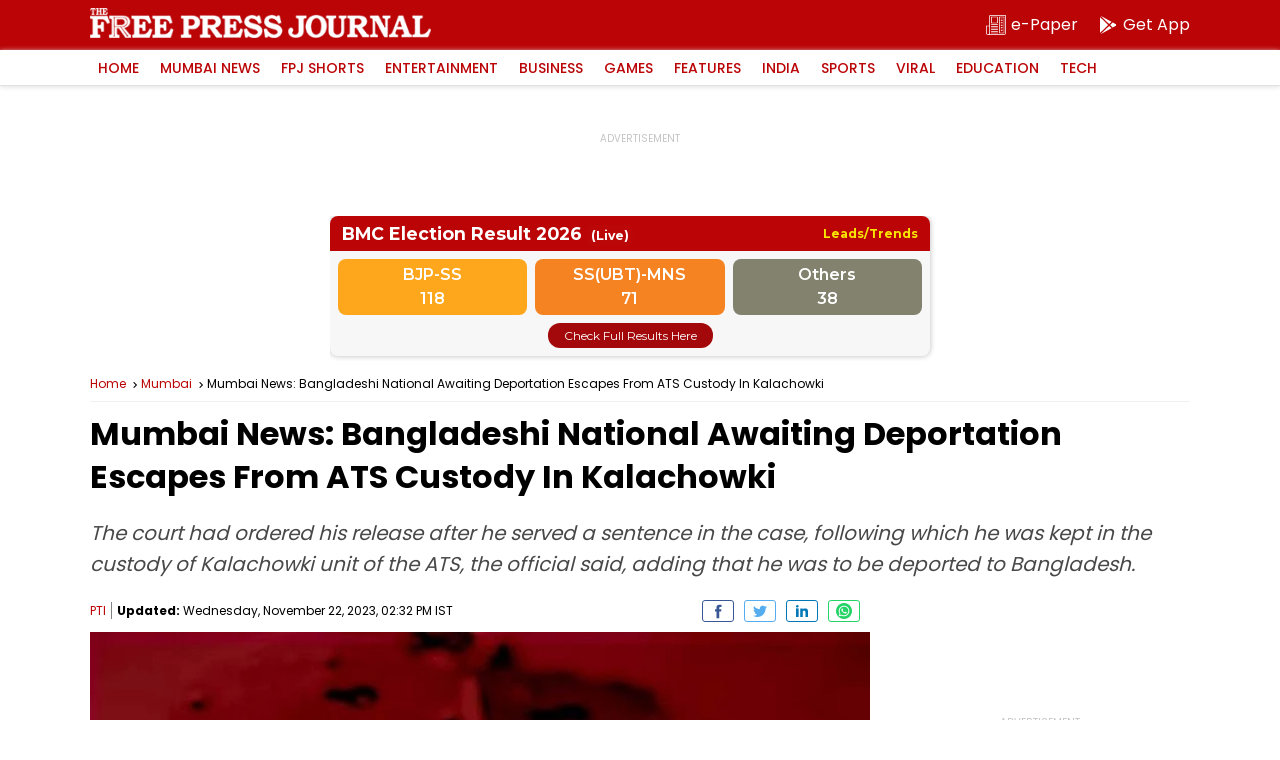

--- FILE ---
content_type: text/html; charset=utf-8
request_url: https://www.google.com/recaptcha/api2/aframe
body_size: 267
content:
<!DOCTYPE HTML><html><head><meta http-equiv="content-type" content="text/html; charset=UTF-8"></head><body><script nonce="jALQYE0Krplyku4nGrAl0A">/** Anti-fraud and anti-abuse applications only. See google.com/recaptcha */ try{var clients={'sodar':'https://pagead2.googlesyndication.com/pagead/sodar?'};window.addEventListener("message",function(a){try{if(a.source===window.parent){var b=JSON.parse(a.data);var c=clients[b['id']];if(c){var d=document.createElement('img');d.src=c+b['params']+'&rc='+(localStorage.getItem("rc::a")?sessionStorage.getItem("rc::b"):"");window.document.body.appendChild(d);sessionStorage.setItem("rc::e",parseInt(sessionStorage.getItem("rc::e")||0)+1);localStorage.setItem("rc::h",'1768778506072');}}}catch(b){}});window.parent.postMessage("_grecaptcha_ready", "*");}catch(b){}</script></body></html>

--- FILE ---
content_type: application/javascript; charset=UTF-8
request_url: https://www.freepressjournal.in/cdn-cgi/challenge-platform/scripts/jsd/main.js
body_size: 9468
content:
window._cf_chl_opt={AKGCx8:'b'};~function(L6,kg,kM,kI,kZ,ks,kN,ko,L0,L2){L6=y,function(Y,k,Ld,L5,L,F){for(Ld={Y:439,k:391,L:372,F:410,z:540,e:393,i:465,S:366,x:377,j:473,G:424},L5=y,L=Y();!![];)try{if(F=parseInt(L5(Ld.Y))/1+-parseInt(L5(Ld.k))/2*(parseInt(L5(Ld.L))/3)+parseInt(L5(Ld.F))/4*(parseInt(L5(Ld.z))/5)+parseInt(L5(Ld.e))/6+-parseInt(L5(Ld.i))/7*(parseInt(L5(Ld.S))/8)+parseInt(L5(Ld.x))/9*(parseInt(L5(Ld.j))/10)+parseInt(L5(Ld.G))/11,F===k)break;else L.push(L.shift())}catch(z){L.push(L.shift())}}(C,726578),kg=this||self,kM=kg[L6(446)],kI={},kI[L6(411)]='o',kI[L6(324)]='s',kI[L6(287)]='u',kI[L6(397)]='z',kI[L6(456)]='n',kI[L6(282)]='I',kI[L6(321)]='b',kZ=kI,kg[L6(444)]=function(Y,L,F,z,F3,F2,F1,Ly,i,x,j,G,V,H,Q){if(F3={Y:308,k:288,L:361,F:501,z:460,e:438,i:402,S:460,x:438,j:402,G:421,V:429,H:487,Q:309,h:345,T:464,n:423,m:383,E:502},F2={Y:358,k:415,L:487,F:309,z:497,e:434},F1={Y:325,k:304,L:292,F:508},Ly=L6,i={'sGxtx':function(h,T){return h<T},'efBzW':function(h,T){return h===T},'wSrWo':function(h,T){return h+T},'HFmKP':function(h,T){return T===h},'XPpKC':function(h,T){return T===h},'BvgdN':function(h,T,E){return h(T,E)},'AybXx':function(h,T){return h+T}},null===L||i[Ly(F3.Y)](void 0,L))return z;for(x=kU(L),Y[Ly(F3.k)][Ly(F3.L)]&&(x=x[Ly(F3.F)](Y[Ly(F3.k)][Ly(F3.L)](L))),x=Y[Ly(F3.z)][Ly(F3.e)]&&Y[Ly(F3.i)]?Y[Ly(F3.S)][Ly(F3.x)](new Y[(Ly(F3.j))](x)):function(T,Lq,E){for(Lq=Ly,T[Lq(F2.Y)](),E=0;i[Lq(F2.k)](E,T[Lq(F2.L)]);i[Lq(F2.F)](T[E],T[i[Lq(F2.z)](E,1)])?T[Lq(F2.e)](E+1,1):E+=1);return T}(x),j='nAsAaAb'.split('A'),j=j[Ly(F3.G)][Ly(F3.V)](j),G=0;G<x[Ly(F3.H)];V=x[G],H=kd(Y,L,V),j(H)?(Q=i[Ly(F3.Q)]('s',H)&&!Y[Ly(F3.h)](L[V]),i[Ly(F3.T)](Ly(F3.n),F+V)?S(F+V,H):Q||S(F+V,L[V])):i[Ly(F3.m)](S,i[Ly(F3.E)](F,V),H),G++);return z;function S(T,E,LC){LC=y,Object[LC(F1.Y)][LC(F1.k)][LC(F1.L)](z,E)||(z[E]=[]),z[E][LC(F1.F)](T)}},ks=L6(431)[L6(355)](';'),kN=ks[L6(421)][L6(429)](ks),kg[L6(471)]=function(Y,k,FC,LY,L,F,z,i,S){for(FC={Y:526,k:487,L:548,F:322,z:447,e:451,i:432,S:487,x:541,j:392,G:509,V:508,H:537},LY=L6,L={'sjFrO':function(x){return x()},'PAcfb':function(j,G){return j===G},'zjcUh':function(j,G){return j<G},'vepOS':function(j,G){return j===G},'PZGeB':function(x,j){return x(j)}},F=Object[LY(FC.Y)](k),z=0;z<F[LY(FC.k)];z++)if(LY(FC.L)===LY(FC.F))L[LY(FC.z)](k);else if(i=F[z],L[LY(FC.e)]('f',i)&&(i='N'),Y[i]){for(S=0;L[LY(FC.i)](S,k[F[z]][LY(FC.S)]);L[LY(FC.x)](-1,Y[i][LY(FC.j)](k[F[z]][S]))&&(L[LY(FC.G)](kN,k[F[z]][S])||Y[i][LY(FC.V)]('o.'+k[F[z]][S])),S++);}else Y[i]=k[F[z]][LY(FC.H)](function(j){return'o.'+j})},ko=null,L0=kB(),L2=function(zU,zd,zX,zE,Ln,k,L,F,z){return zU={Y:530,k:382,L:456,F:436,z:317,e:386,i:373},zd={Y:539,k:364,L:353,F:355,z:544,e:362,i:496,S:466,x:468,j:491,G:364,V:457,H:294,Q:453,h:538,T:508,n:408,m:364,E:323,b:327,c:364,A:494,v:491,P:364,R:329,g:457,M:499,I:294,Z:490,X:364,d:375,U:480,s:508,N:510,K:480,o:498,a:364},zX={Y:384,k:487},zE={Y:389,k:486,L:365,F:487,z:375,e:436,i:511,S:480,x:325,j:304,G:292,V:507,H:317,Q:505,h:485,T:389,n:545,m:355,E:364,b:304,c:401,A:347,v:467,P:508,R:302,g:496,M:549,I:454,Z:503,X:435,d:351,U:401,s:297,N:351,K:508,o:302,a:364,W:503,D:293,l:363,f:363,O:385,J:292,B:408,C0:401,C1:468,C2:508,C3:401,C4:508,C5:362,C6:374,C7:508,C8:401,C9:539,CC:508,Cy:364,Cq:544,CY:370,Ck:333,CL:508,CF:490},Ln=L6,k={'tvPRK':Ln(zU.Y),'LpWqN':Ln(zU.k),'jRBDn':Ln(zU.L),'AWVji':function(e,i){return e<i},'xYdBb':function(e,i){return e===i},'HDvnP':Ln(zU.F),'tvVBI':function(e,i){return e!==i},'YBOIK':Ln(zU.z),'oMKqS':function(e,i){return e==i},'WabfX':function(e,i){return e-i},'tiKKU':function(e,i){return e(i)},'lObba':function(e,i){return e&i},'wyBnb':function(e,i){return i==e},'UBwSn':function(e,i){return e<i},'OgRFe':function(e,i){return i|e},'XbTqT':function(e,i){return i==e},'XzRfy':function(e,i){return e-i},'bCHxa':function(e,i){return e<<i},'OEfkT':function(e,i){return e>i},'cPKrV':function(e,i){return e<i},'XYBFM':function(e,i){return e(i)},'tPurS':function(e,i){return e==i},'xnuVd':function(e,i){return e>i},'KZGYD':function(e,i){return e<i},'FZUrV':function(e,i){return e-i},'aAsmZ':function(e,i){return e<i},'wCSyb':function(e,i){return i&e},'EUnXl':function(e,i){return e(i)},'IJTjw':function(e,i){return i==e},'LnGhk':function(e,i){return i==e},'KlIXf':function(e,i){return e(i)},'qecCd':function(e,i){return i==e},'UkGKl':function(e,i){return e(i)},'rqLzR':function(e,i){return e<i},'iNNtZ':function(e,i){return e(i)},'LjvRr':function(e,i){return e!=i},'OVzrg':function(e,i){return i!=e},'JiemO':function(e,i){return e!=i},'fFdRN':function(e,i){return e<i},'PTmoV':function(e,i){return e+i},'XWtcb':function(e,i){return i==e}},L=String[Ln(zU.e)],F={'h':function(e,zu){return zu={Y:352,k:298,L:427,F:480,z:325,e:304,i:292,S:508},null==e?'':F.g(e,6,function(i,Lu){if(Lu=y,k[Lu(zu.Y)]!==k[Lu(zu.k)])return Lu(zu.L)[Lu(zu.F)](i);else x[Lu(zu.z)][Lu(zu.e)][Lu(zu.i)](j,G)||(V[H]=[]),Q[h][Lu(zu.S)](T)})},'g':function(i,S,x,Lr,j,G,V,H,Q,T,E,A,P,R,M,I,Z,X,U,W,D,s,N,K,zm,O){if(Lr=Ln,j={},j[Lr(zE.Y)]=k[Lr(zE.k)],G=j,i==null)return'';for(H={},Q={},T='',E=2,A=3,P=2,R=[],M=0,I=0,Z=0;k[Lr(zE.L)](Z,i[Lr(zE.F)]);Z+=1)if(k[Lr(zE.z)](Lr(zE.e),k[Lr(zE.i)])){if(X=i[Lr(zE.S)](Z),Object[Lr(zE.x)][Lr(zE.j)][Lr(zE.G)](H,X)||(H[X]=A++,Q[X]=!0),U=T+X,Object[Lr(zE.x)][Lr(zE.j)][Lr(zE.G)](H,U))T=U;else if(k[Lr(zE.V)](Lr(zE.H),k[Lr(zE.Q)]))return W=Z[Lr(zE.h)],!W?null:(D=W.i,typeof D!==G[Lr(zE.T)]||D<30)?null:D;else for(s=Lr(zE.n)[Lr(zE.m)]('|'),N=0;!![];){switch(s[N++]){case'0':H[U]=A++;continue;case'1':0==E&&(E=Math[Lr(zE.E)](2,P),P++);continue;case'2':if(Object[Lr(zE.x)][Lr(zE.b)][Lr(zE.G)](Q,T)){if(256>T[Lr(zE.c)](0)){for(V=0;V<P;M<<=1,k[Lr(zE.A)](I,k[Lr(zE.v)](S,1))?(I=0,R[Lr(zE.P)](k[Lr(zE.R)](x,M)),M=0):I++,V++);for(K=T[Lr(zE.c)](0),V=0;8>V;M=M<<1|k[Lr(zE.g)](K,1),k[Lr(zE.M)](I,k[Lr(zE.v)](S,1))?(I=0,R[Lr(zE.P)](k[Lr(zE.R)](x,M)),M=0):I++,K>>=1,V++);}else{for(K=1,V=0;k[Lr(zE.I)](V,P);M=k[Lr(zE.Z)](M<<1,K),k[Lr(zE.X)](I,k[Lr(zE.d)](S,1))?(I=0,R[Lr(zE.P)](x(M)),M=0):I++,K=0,V++);for(K=T[Lr(zE.U)](0),V=0;16>V;M=k[Lr(zE.Z)](k[Lr(zE.s)](M,1),K&1),I==k[Lr(zE.N)](S,1)?(I=0,R[Lr(zE.K)](k[Lr(zE.o)](x,M)),M=0):I++,K>>=1,V++);}E--,0==E&&(E=Math[Lr(zE.a)](2,P),P++),delete Q[T]}else for(K=H[T],V=0;k[Lr(zE.L)](V,P);M=k[Lr(zE.W)](M<<1.35,1.49&K),S-1==I?(I=0,R[Lr(zE.P)](x(M)),M=0):I++,K>>=1,V++);continue;case'3':E--;continue;case'4':T=String(X);continue}break}}else zm={Y:293},D={},D[Lr(zE.D)]=Lr(zE.l),O=D,F[Lr(zE.f)]=5e3,z[Lr(zE.O)]=function(Lm){Lm=Lr,i(O[Lm(zm.Y)])};if(k[Lr(zE.V)]('',T)){if(Object[Lr(zE.x)][Lr(zE.b)][Lr(zE.J)](Q,T)){if(k[Lr(zE.B)](256,T[Lr(zE.C0)](0))){for(V=0;k[Lr(zE.C1)](V,P);M<<=1,k[Lr(zE.M)](I,S-1)?(I=0,R[Lr(zE.C2)](x(M)),M=0):I++,V++);for(K=T[Lr(zE.C3)](0),V=0;k[Lr(zE.B)](8,V);M=K&1.91|M<<1,I==S-1?(I=0,R[Lr(zE.C4)](k[Lr(zE.C5)](x,M)),M=0):I++,K>>=1,V++);}else{for(K=1,V=0;k[Lr(zE.C1)](V,P);M=M<<1|K,k[Lr(zE.C6)](I,S-1)?(I=0,R[Lr(zE.C7)](x(M)),M=0):I++,K=0,V++);for(K=T[Lr(zE.C8)](0),V=0;k[Lr(zE.C9)](16,V);M=M<<1.68|K&1,S-1==I?(I=0,R[Lr(zE.CC)](k[Lr(zE.C5)](x,M)),M=0):I++,K>>=1,V++);}E--,E==0&&(E=Math[Lr(zE.Cy)](2,P),P++),delete Q[T]}else for(K=H[T],V=0;k[Lr(zE.Cq)](V,P);M=k[Lr(zE.s)](M,1)|1.51&K,I==k[Lr(zE.CY)](S,1)?(I=0,R[Lr(zE.C7)](x(M)),M=0):I++,K>>=1,V++);E--,0==E&&P++}for(K=2,V=0;k[Lr(zE.Ck)](V,P);M=1.21&K|M<<1.13,I==S-1?(I=0,R[Lr(zE.C4)](k[Lr(zE.o)](x,M)),M=0):I++,K>>=1,V++);for(;;)if(M<<=1,S-1==I){R[Lr(zE.CL)](k[Lr(zE.C5)](x,M));break}else I++;return R[Lr(zE.CF)]('')},'j':function(e,zZ,zM,zg,LE){return zZ={Y:339,k:356,L:401,F:325,z:304,e:292,i:376,S:401,x:508,j:315,G:291,V:419,H:307,Q:401,h:519,T:337,n:518,m:508,E:349,b:318,c:364,A:337,v:508},zM={Y:483},zg={Y:297},LE=Ln,e==null?'':k[LE(zX.Y)]('',e)?null:F.i(e[LE(zX.k)],32768,function(i,zI,zR,zA,zc,LR,S){if(zI={Y:374},zR={Y:503},zA={Y:327},zc={Y:302},LR=LE,S={'zzHNg':function(j,G){return j>G},'gTVKT':function(x,j,Lb){return Lb=y,k[Lb(zc.Y)](x,j)},'pqZZe':function(j,G,Lc){return Lc=y,k[Lc(zA.Y)](j,G)},'HbaGn':function(j,G){return j-G},'MdwwR':function(j,G){return j<G},'tdsJN':function(j,G){return j>G},'mexyz':function(j,G,LA){return LA=y,k[LA(zR.Y)](j,G)},'PxeXG':function(j,G,Lw){return Lw=y,k[Lw(zg.Y)](j,G)},'GGWHc':function(x,j,Lv){return Lv=y,k[Lv(zM.Y)](x,j)},'KCGXL':function(j,G,LP){return LP=y,k[LP(zI.Y)](j,G)}},LR(zZ.Y)!==LR(zZ.k))return e[LR(zZ.L)](i);else{if(Cp[LR(zZ.F)][LR(zZ.z)][LR(zZ.e)](CW,CD)){if(S[LR(zZ.i)](256,qt[LR(zZ.S)](0))){for(Yv=0;YP<YR;YM<<=1,YZ-1==YI?(YX=0,Yd[LR(zZ.x)](S[LR(zZ.j)](YU,Ys)),YN=0):YK++,Yg++);for(Yo=Ya[LR(zZ.L)](0),Yp=0;8>YW;Yl=Yf<<1.53|S[LR(zZ.G)](YO,1),YJ==S[LR(zZ.V)](YB,1)?(k0=0,k1[LR(zZ.x)](k2(k3)),k4=0):k5++,k6>>=1,YD++);}else{for(k7=1,k8=0;S[LR(zZ.H)](k9,kC);kq=kk|kY<<1.11,kL==S[LR(zZ.V)](kF,1)?(kz=0,ke[LR(zZ.x)](ki(kS)),kx=0):kj++,kG=0,ky++);for(kV=kH[LR(zZ.Q)](0),kQ=0;S[LR(zZ.h)](16,kh);kT=S[LR(zZ.T)](S[LR(zZ.n)](kn,1),1&ku),kr==km-1?(kE=0,kb[LR(zZ.m)](S[LR(zZ.E)](kc,kA)),kw=0):kv++,kP>>=1,kt++);}Yu--,S[LR(zZ.b)](0,Yr)&&(Ym=YE[LR(zZ.c)](2,Yb),Yc++),delete YA[Yw]}else for(q6=q7[q8],q9=0;qC<qy;qY=S[LR(zZ.A)](qk<<1.66,qL&1),qz-1==qF?(qe=0,qi[LR(zZ.v)](qS(qx)),qj=0):qG++,qV>>=1,qq++);qH--,S[LR(zZ.b)](0,qQ)&&qh++}})},'i':function(i,S,x,Lg,j,G,V,H,Q,T,E,A,P,R,M,I,s,Z,X,U){for(Lg=Ln,j=[],G=4,V=4,H=3,Q=[],A=x(0),P=S,R=1,T=0;k[Lg(zd.Y)](3,T);j[T]=T,T+=1);for(M=0,I=Math[Lg(zd.k)](2,2),E=1;E!=I;)for(Z=Lg(zd.L)[Lg(zd.F)]('|'),X=0;!![];){switch(Z[X++]){case'0':P>>=1;continue;case'1':M|=(k[Lg(zd.z)](0,U)?1:0)*E;continue;case'2':0==P&&(P=S,A=k[Lg(zd.e)](x,R++));continue;case'3':E<<=1;continue;case'4':U=A&P;continue}break}switch(M){case 0:for(M=0,I=Math[Lg(zd.k)](2,8),E=1;I!=E;U=k[Lg(zd.i)](A,P),P>>=1,k[Lg(zd.S)](0,P)&&(P=S,A=x(R++)),M|=(k[Lg(zd.x)](0,U)?1:0)*E,E<<=1);s=k[Lg(zd.j)](L,M);break;case 1:for(M=0,I=Math[Lg(zd.G)](2,16),E=1;I!=E;U=P&A,P>>=1,k[Lg(zd.V)](0,P)&&(P=S,A=k[Lg(zd.H)](x,R++)),M|=(k[Lg(zd.Q)](0,U)?1:0)*E,E<<=1);s=k[Lg(zd.h)](L,M);break;case 2:return''}for(T=j[3]=s,Q[Lg(zd.T)](s);;){if(k[Lg(zd.n)](R,i))return'';for(M=0,I=Math[Lg(zd.m)](2,H),E=1;k[Lg(zd.E)](E,I);U=k[Lg(zd.b)](A,P),P>>=1,P==0&&(P=S,A=x(R++)),M|=(0<U?1:0)*E,E<<=1);switch(s=M){case 0:for(M=0,I=Math[Lg(zd.c)](2,8),E=1;k[Lg(zd.A)](E,I);U=P&A,P>>=1,P==0&&(P=S,A=x(R++)),M|=(0<U?1:0)*E,E<<=1);j[V++]=k[Lg(zd.v)](L,M),s=V-1,G--;break;case 1:for(M=0,I=Math[Lg(zd.P)](2,16),E=1;k[Lg(zd.R)](E,I);U=P&A,P>>=1,k[Lg(zd.g)](0,P)&&(P=S,A=x(R++)),M|=(k[Lg(zd.M)](0,U)?1:0)*E,E<<=1);j[V++]=k[Lg(zd.I)](L,M),s=V-1,G--;break;case 2:return Q[Lg(zd.Z)]('')}if(0==G&&(G=Math[Lg(zd.X)](2,H),H++),j[s])s=j[s];else if(k[Lg(zd.d)](s,V))s=T+T[Lg(zd.U)](0);else return null;Q[Lg(zd.s)](s),j[V++]=k[Lg(zd.N)](T,s[Lg(zd.K)](0)),G--,T=s,k[Lg(zd.o)](0,G)&&(G=Math[Lg(zd.a)](2,H),H++)}}},z={},z[Ln(zU.i)]=F.h,z}(),L3();function kW(FV,Le,k,L){return FV={Y:412},Le=L6,k={},k[Le(FV.Y)]=function(F,z){return F!==z},L=k,L[Le(FV.Y)](kp(),null)}function L1(z,i,FD,LT,S,x,j,G,V,H,Q,h,T,n,m,E,c){if(FD={Y:330,k:416,L:390,F:331,z:335,e:328,i:311,S:310,x:283,j:522,G:367,V:336,H:330,Q:418,h:527,T:478,n:355,m:394,E:280,b:489,c:335,A:354,v:348,P:311,R:485,g:363,M:344,I:344,Z:399,X:280,d:399,U:459,s:280,N:459,K:477,o:458,a:484,W:441,D:543,l:342,f:338,O:373,J:385,B:485,C0:492},LT=L6,S={},S[LT(FD.Y)]=function(b,c){return c!==b},S[LT(FD.k)]=function(b,c){return b+c},S[LT(FD.L)]=LT(FD.F),S[LT(FD.z)]=LT(FD.e),S[LT(FD.i)]=LT(FD.S),S[LT(FD.x)]=LT(FD.j),x=S,!kl(0))return![];G=(j={},j[LT(FD.G)]=z,j[LT(FD.V)]=i,j);try{if(x[LT(FD.H)](LT(FD.Q),LT(FD.h))){for(V=LT(FD.T)[LT(FD.n)]('|'),H=0;!![];){switch(V[H++]){case'0':Q=x[LT(FD.k)](LT(FD.m)+kg[LT(FD.E)][LT(FD.b)],x[LT(FD.L)])+T.r+x[LT(FD.c)];continue;case'1':h=new kg[(LT(FD.A))]();continue;case'2':h[LT(FD.v)](x[LT(FD.P)],Q);continue;case'3':T=kg[LT(FD.R)];continue;case'4':h[LT(FD.g)]=2500;continue;case'5':m=(n={},n[LT(FD.M)]=kg[LT(FD.E)][LT(FD.I)],n[LT(FD.Z)]=kg[LT(FD.X)][LT(FD.d)],n[LT(FD.U)]=kg[LT(FD.s)][LT(FD.N)],n[LT(FD.K)]=kg[LT(FD.s)][LT(FD.o)],n[LT(FD.a)]=L0,n);continue;case'6':E={},E[LT(FD.W)]=G,E[LT(FD.D)]=m,E[LT(FD.l)]=x[LT(FD.x)],h[LT(FD.f)](L2[LT(FD.O)](E));continue;case'7':h[LT(FD.J)]=function(){};continue}break}}else return c=E[LT(FD.B)],z[LT(FD.C0)](+e(c.t))}catch(c){}}function kU(Y,LW,L9,k){for(LW={Y:501,k:526,L:388},L9=L6,k=[];null!==Y;k=k[L9(LW.Y)](Object[L9(LW.k)](Y)),Y=Object[L9(LW.L)](Y));return k}function kD(Fu,Li,Y,k,F,z,e){if(Fu={Y:381,k:345,L:423,F:296,z:395,e:524,i:524,S:395,x:495,j:504},Li=L6,Y={'kBzGl':function(L,F){return L+F},'tjXEL':function(L,F,z){return L(F,z)},'XBMGl':function(L,F){return L+F},'oWBxF':function(L,F){return L+F},'HyEJP':function(L,F){return L*F}},k=kp(),k===null)return;ko&&(Li(Fu.Y)===Li(Fu.Y)?clearTimeout(ko):(F=n[z],z=E(b,c,F),A(z))?(e=z==='s'&&!s[Li(Fu.k)](N[F]),Li(Fu.L)===Y[Li(Fu.F)](K,F)?Y[Li(Fu.z)](o,Y[Li(Fu.e)](a,F),z):e||W(Y[Li(Fu.i)](D,F),l[F])):Y[Li(Fu.S)](d,Y[Li(Fu.x)](U,F),z));ko=setTimeout(function(){ka()},Y[Li(Fu.j)](k,1e3))}function kf(FE,Lx,Y){return FE={Y:485,k:492},Lx=L6,Y=kg[Lx(FE.Y)],Math[Lx(FE.k)](+atob(Y.t))}function y(q,Y,k,L){return q=q-280,k=C(),L=k[q],L}function kd(Y,k,L,Lp,L8,F,z,e){F=(Lp={Y:411,k:305,L:534,F:398,z:286,e:305,i:387,S:387,x:460,j:462,G:428,V:450},L8=L6,{'mqlKj':function(i,S){return S===i},'NhAqd':L8(Lp.Y),'RsvvL':function(i,S){return S==i},'wekFT':L8(Lp.k),'pDSqg':function(i,S,x){return i(S,x)}});try{z=k[L]}catch(i){return'i'}if(z==null)return F[L8(Lp.L)](void 0,z)?'u':'x';if(F[L8(Lp.F)]==typeof z)try{if(F[L8(Lp.z)](L8(Lp.e),typeof z[L8(Lp.i)]))return z[L8(Lp.S)](function(){}),'p'}catch(S){}return Y[L8(Lp.x)][L8(Lp.j)](z)?'a':z===Y[L8(Lp.x)]?'D':!0===z?'T':F[L8(Lp.L)](!1,z)?'F':(e=typeof z,F[L8(Lp.G)]==e?F[L8(Lp.V)](kX,Y,z)?'N':'f':kZ[e]||'?')}function kB(Fo,Lt){return Fo={Y:463,k:463},Lt=L6,crypto&&crypto[Lt(Fo.Y)]?crypto[Lt(Fo.k)]():''}function kO(Fw,Lj,k,L,F,z,e){if(Fw={Y:521,k:536,L:506,F:513,z:517,e:299,i:445,S:492,x:515,j:299,G:525},Lj=L6,k={},k[Lj(Fw.Y)]=function(i,S){return i/S},k[Lj(Fw.k)]=function(i,S){return i-S},k[Lj(Fw.L)]=function(i,S){return S!==i},k[Lj(Fw.F)]=Lj(Fw.z),k[Lj(Fw.e)]=Lj(Fw.i),L=k,F=3600,z=kf(),e=Math[Lj(Fw.S)](L[Lj(Fw.Y)](Date[Lj(Fw.x)](),1e3)),L[Lj(Fw.k)](e,z)>F){if(L[Lj(Fw.L)](L[Lj(Fw.F)],L[Lj(Fw.j)]))return![];else F[Lj(Fw.G)]=z,e()}return!![]}function kX(k,L,Ls,L7,F,z){return Ls={Y:379,k:359,L:325,F:285,z:292,e:392,i:396},L7=L6,F={},F[L7(Ls.Y)]=function(e,i){return e instanceof i},z=F,z[L7(Ls.Y)](L,k[L7(Ls.k)])&&0<k[L7(Ls.k)][L7(Ls.L)][L7(Ls.F)][L7(Ls.z)](L)[L7(Ls.e)](L7(Ls.i))}function L4(F,z,zJ,LX,e,i,S,x){if(zJ={Y:312,k:369,L:469,F:520,z:301,e:295,i:342,S:472,x:535,j:284,G:341,V:314,H:472,Q:535,h:313,T:341},LX=L6,e={},e[LX(zJ.Y)]=function(j,G){return j===G},e[LX(zJ.k)]=LX(zJ.L),e[LX(zJ.F)]=LX(zJ.z),i=e,!F[LX(zJ.e)])return;i[LX(zJ.Y)](z,i[LX(zJ.k)])?(S={},S[LX(zJ.i)]=LX(zJ.S),S[LX(zJ.x)]=F.r,S[LX(zJ.j)]=LX(zJ.L),kg[LX(zJ.G)][LX(zJ.V)](S,'*')):(x={},x[LX(zJ.i)]=LX(zJ.H),x[LX(zJ.Q)]=F.r,x[LX(zJ.j)]=i[LX(zJ.F)],x[LX(zJ.h)]=z,kg[LX(zJ.T)][LX(zJ.V)](x,'*'))}function kJ(Y,k,FK,FN,Fs,FX,LG,L,F,z,e){FK={Y:363,k:433,L:306,F:485,z:426,e:280,i:354,S:348,x:310,j:300,G:409,V:394,H:489,Q:334,h:295,T:363,n:385,m:378,E:528,b:281,c:448,A:512,v:295,P:338,R:373,g:532},FN={Y:488,k:500},Fs={Y:433,k:350,L:523,F:326,z:380,e:332,i:340,S:469,x:340,j:407,G:380,V:420,H:380,Q:474,h:380,T:482,n:380},FX={Y:368},LG=L6,L={'acFkG':LG(FK.Y),'AhlLi':function(i,S){return i<S},'VfUgq':function(i,S){return S===i},'WXWqj':function(i,S){return i>=S},'ejNou':LG(FK.k),'ukaAr':function(i,S){return i(S)},'bjCEZ':LG(FK.L),'gudAn':function(i,S){return i+S},'UJwKG':function(i,S){return i+S},'Xjzcf':function(i){return i()}},F=kg[LG(FK.F)],console[LG(FK.z)](kg[LG(FK.e)]),z=new kg[(LG(FK.i))](),z[LG(FK.S)](LG(FK.x),L[LG(FK.j)](L[LG(FK.G)](LG(FK.V),kg[LG(FK.e)][LG(FK.H)]),LG(FK.Q))+F.r),F[LG(FK.h)]&&(z[LG(FK.T)]=5e3,z[LG(FK.n)]=function(LV){LV=LG,k(L[LV(FX.Y)])}),z[LG(FK.m)]=function(Fd,LQ,i){Fd={Y:474},LQ=LG,i={'cTWkh':function(S,j,LH){return LH=y,L[LH(Fd.Y)](S,j)},'amLIx':function(S,x){return S(x)},'BgIJP':LQ(Fs.Y)},L[LQ(Fs.k)](LQ(Fs.L),LQ(Fs.F))?e[LQ(Fs.z)]>=200&&i[LQ(Fs.e)](i[LQ(Fs.z)],300)?i[LQ(Fs.i)](G,LQ(Fs.S)):i[LQ(Fs.x)](V,i[LQ(Fs.j)]+H[LQ(Fs.G)]):L[LQ(Fs.V)](z[LQ(Fs.H)],200)&&L[LQ(Fs.Q)](z[LQ(Fs.h)],300)?k(LQ(Fs.S)):k(L[LQ(Fs.T)]+z[LQ(Fs.n)])},z[LG(FK.E)]=function(Lh){Lh=LG,L[Lh(FN.Y)](k,L[Lh(FN.k)])},e={'t':L[LG(FK.b)](kf),'lhr':kM[LG(FK.c)]&&kM[LG(FK.c)][LG(FK.A)]?kM[LG(FK.c)][LG(FK.A)]:'','api':F[LG(FK.v)]?!![]:![],'c':L[LG(FK.b)](kW),'payload':Y},z[LG(FK.P)](L2[LG(FK.R)](JSON[LG(FK.g)](e)))}function kK(Fe,Lk,L,F,z,i,S,H,x,Q){L=(Fe={Y:406,k:320,L:514,F:516,z:343,e:371,i:371,S:357,x:449,j:404,G:529,V:425,H:461,Q:346,h:319,T:440,n:422,m:493,E:547,b:316,c:360,A:405,v:289,P:487,R:479,g:392,M:403,I:508,Z:537},Lk=L6,{'ZyOlT':function(j){return j()},'Vexwk':function(j,G){return j<G},'osTvQ':function(j,G){return j===G},'XSWQN':function(j,G){return j(G)},'SOgbs':function(j,G){return j===G},'BPkos':Lk(Fe.Y),'ageSZ':Lk(Fe.k),'ysbgi':function(j,G,V,H,Q){return j(G,V,H,Q)},'JebIB':Lk(Fe.L),'JNNqI':Lk(Fe.F)});try{if(L[Lk(Fe.z)](L[Lk(Fe.e)],L[Lk(Fe.i)]))return F=kM[Lk(Fe.S)](Lk(Fe.x)),F[Lk(Fe.j)]=Lk(Fe.G),F[Lk(Fe.V)]='-1',kM[Lk(Fe.H)][Lk(Fe.Q)](F),z=F[Lk(Fe.h)],i={},i=pRIb1(z,z,'',i),i=pRIb1(z,z[Lk(Fe.T)]||z[L[Lk(Fe.n)]],'n.',i),i=L[Lk(Fe.m)](pRIb1,z,F[L[Lk(Fe.E)]],'d.',i),kM[Lk(Fe.H)][Lk(Fe.b)](F),S={},S.r=i,S.e=null,S;else L[Lk(Fe.c)](x)}catch(G){if(L[Lk(Fe.A)]!==Lk(Fe.F)){if(H=v[P],H==='f'&&(H='N'),R[H]){for(Q=0;L[Lk(Fe.v)](Q,g[M[I]][Lk(Fe.P)]);L[Lk(Fe.R)](-1,Z[H][Lk(Fe.g)](X[d[U]][Q]))&&(L[Lk(Fe.M)](s,N[K[o]][Q])||a[H][Lk(Fe.I)]('o.'+W[D[l]][Q])),Q++);}else H[H]=O[J[B]][Lk(Fe.Z)](function(C3){return'o.'+C3})}else return x={},x.r={},x.e=G,x}}function L3(zf,zl,zp,LM,Y,k,i,L,F,z){if(zf={Y:470,k:476,L:485,F:414,z:290,e:413,i:546,S:303,x:417,j:542,G:533,V:525,H:525},zl={Y:531,k:303,L:470,F:525},zp={Y:455},LM=L6,Y={'wOKdt':function(e,i){return e(i)},'vQORo':function(e){return e()},'xUaTx':function(e,i){return i!==e},'qPilE':LM(zf.Y),'YHmRN':LM(zf.k)},k=kg[LM(zf.L)],!k){if(Y[LM(zf.F)](LM(zf.z),LM(zf.e)))return;else{if(i=S(),null===i)return;V=(x&&Y[LM(zf.i)](h,T),H(function(){i()},i*1e3))}}if(!kO())return;(L=![],F=function(i){if(i={'Nidnb':function(S,x,j){return S(x,j)}},!L){if(L=!![],!kO())return;ka(function(S,LI){LI=y,i[LI(zp.Y)](L4,k,S)})}},kM[LM(zf.S)]!==Y[LM(zf.x)])?F():kg[LM(zf.j)]?kM[LM(zf.j)](Y[LM(zf.G)],F):(z=kM[LM(zf.V)]||function(){},kM[LM(zf.H)]=function(LZ){LZ=LM,Y[LZ(zl.Y)](z),kM[LZ(zl.k)]!==LZ(zl.L)&&(kM[LZ(zl.F)]=z,F())})}function kp(Fj,Lz,k,L,F,z){return Fj={Y:481,k:452,L:456,F:485,z:452,e:475,i:443,S:427,x:480},Lz=L6,k={},k[Lz(Fj.Y)]=function(e,i){return i!==e},k[Lz(Fj.k)]=Lz(Fj.L),L=k,F=kg[Lz(Fj.F)],!F?null:(z=F.i,L[Lz(Fj.Y)](typeof z,L[Lz(Fj.z)])||z<30)?Lz(Fj.e)!==Lz(Fj.i)?null:Lz(Fj.S)[Lz(Fj.x)](k):z}function kl(k,Fm,LS,L,F){return Fm={Y:400,k:442},LS=L6,L={},L[LS(Fm.Y)]=function(z,e){return z<e},F=L,F[LS(Fm.Y)](Math[LS(Fm.k)](),k)}function C(zB){return zB='pkLOA2,3|0|1|2|4|7|5|6,osTvQ,charAt,rHNQO,ejNou,EUnXl,JBxy9,__CF$cv$params,jRBDn,length,ukaAr,AKGCx8,join,KlIXf,floor,ysbgi,OVzrg,oWBxF,lObba,wSrWo,XWtcb,fFdRN,bjCEZ,concat,AybXx,OgRFe,HyEJP,YBOIK,fRUfp,tvVBI,push,PZGeB,PTmoV,HDvnP,href,ozwTZ,contentDocument,now,RThpP,PjqUI,PxeXG,tdsJN,xjHPn,gEcRO,jsd,UGUYn,XBMGl,onreadystatechange,keys,GTrSc,onerror,display: none,XIhAM,vQORo,stringify,YHmRN,mqlKj,sid,ZrzAA,map,iNNtZ,xnuVd,5960mfmaDG,vepOS,addEventListener,chctx,KZGYD,2|3|1|0|4,wOKdt,JebIB,hNIVA,wyBnb,_cf_chl_opt,Xjzcf,bigint,lahdH,event,toString,RsvvL,undefined,Object,Vexwk,lWwpS,pqZZe,call,xgcWK,UkGKl,api,kBzGl,bCHxa,LpWqN,OrKgZ,gudAn,error,tiKKU,readyState,hasOwnProperty,function,xhr-error,MdwwR,HFmKP,efBzW,POST,YjkUR,ChkRI,detail,postMessage,gTVKT,removeChild,GBRPx,KCGXL,contentWindow,navigator,boolean,TKtTh,LjvRr,string,prototype,oISED,wCSyb,/invisible/jsd,JiemO,qWLmZ,/b/ov1/0.3455926261507734:1768774361:UQz-CwJTTqGKZpEuDUiJUTMG8QCR05jpVYSvi-mCELE/,cTWkh,aAsmZ,/jsd/oneshot/d251aa49a8a3/0.3455926261507734:1768774361:UQz-CwJTTqGKZpEuDUiJUTMG8QCR05jpVYSvi-mCELE/,scikN,TYlZ6,mexyz,send,HqPGQ,amLIx,parent,source,SOgbs,CnwA5,isNaN,appendChild,oMKqS,open,GGWHc,VfUgq,XzRfy,tvPRK,4|0|2|1|3,XMLHttpRequest,split,kXuJf,createElement,sort,Function,ZyOlT,getOwnPropertyNames,XYBFM,timeout,pow,AWVji,2368huNUXd,AdeF3,acFkG,WQNpz,FZUrV,BPkos,1560939NNiMGm,dvWsLYvql,tPurS,xYdBb,zzHNg,313983IhMcwb,onload,pmfQR,status,nPeQr,UcvSE,BvgdN,IJTjw,ontimeout,fromCharCode,catch,getPrototypeOf,sxpAt,FaOqm,4HjkZcL,indexOf,187176xfFZdU,/cdn-cgi/challenge-platform/h/,tjXEL,[native code],symbol,NhAqd,SSTpq3,JVDaF,charCodeAt,Set,XSWQN,style,JNNqI,HAEcZ,BgIJP,OEfkT,UJwKG,28XipujM,object,njHBv,EBEgO,xUaTx,sGxtx,QsOYe,qPilE,ytDyJ,HbaGn,WXWqj,includes,ageSZ,d.cookie,16423913WnXoKI,tabIndex,log,qaAmfTY7zVBc+rDHtb6PevL8sXZ$N-h5gSx13iu2IOQRG0nKkjpoCEJMwUy4WF9dl,wekFT,bind,RJhxe,_cf_chl_opt;JJgc4;PJAn2;kJOnV9;IWJi4;OHeaY1;DqMg0;FKmRv9;LpvFx1;cAdz2;PqBHf2;nFZCC5;ddwW5;pRIb1;rxvNi8;RrrrA2;erHi9,zjcUh,http-code:,splice,XbTqT,vEZKf,error on cf_chl_props,from,265502aksyri,clientInformation,errorInfoObject,random,WVqia,pRIb1,xuOhR,document,sjFrO,location,iframe,pDSqg,PAcfb,QxfCU,rqLzR,UBwSn,Nidnb,number,qecCd,aUjz8,LRmiB4,Array,body,isArray,randomUUID,XPpKC,21357EFhbub,LnGhk,WabfX,cPKrV,success,loading,rxvNi8,cloudflare-invisible,250WqmONP,AhlLi,ENXOp,DOMContentLoaded'.split(','),C=function(){return zB},C()}function ka(k,FS,Fi,LL,L,F,z){FS={Y:430,k:437},Fi={Y:305},LL=L6,L={},L[LL(FS.Y)]=LL(FS.k),F=L,z=kK(),kJ(z.r,function(e,LF){LF=LL,typeof k===LF(Fi.Y)&&k(e),kD()}),z.e&&L1(F[LL(FS.Y)],z.e)}}()

--- FILE ---
content_type: application/javascript; charset=utf-8
request_url: https://fundingchoicesmessages.google.com/f/AGSKWxXqCYrYr2UQXYIX-fQAXDPso7JYGXQthAbxfiLm6C_ov46gtSaXaLNic1jyc4cakqzeUGUnzvOIfN-L6OS_rnzAvFi7-IjNdsWEU8PuLw7alZTgdWYoE1NvBNYLvmw9f05CLaVJwH68Axv4nDzQbvaqNIsgCCAodTfbP7LNc1HKKYDkIm3AtmTBqc8a/_/totemcash1._box_ad_-700-200./aderlee_ads./monetization/ads-
body_size: -1293
content:
window['ec9ebc14-5afd-473d-b4da-a4eb182f20a7'] = true;